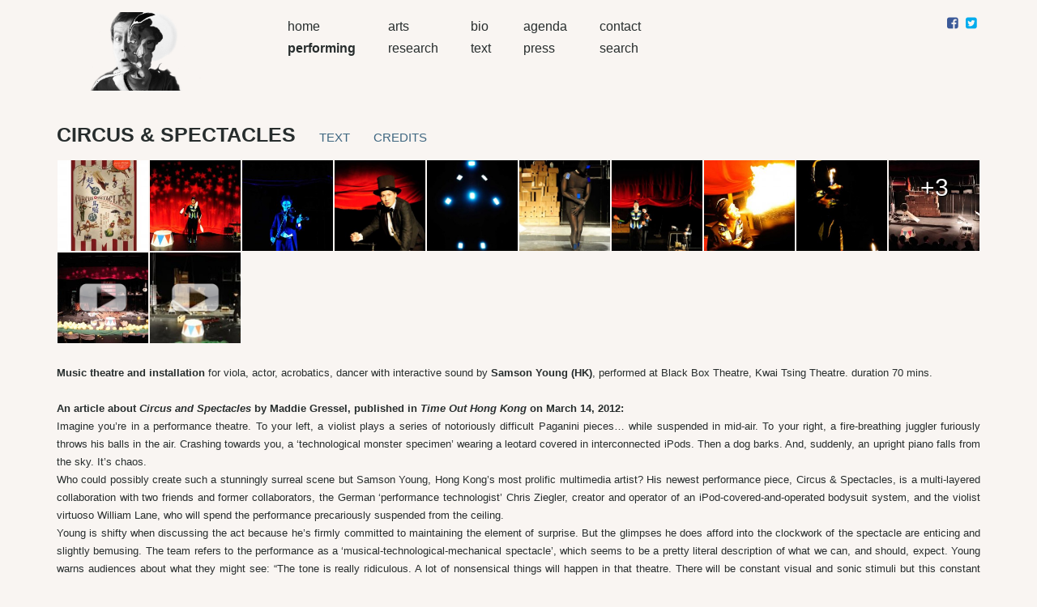

--- FILE ---
content_type: text/html; charset=UTF-8
request_url: http://movingimages.de/?type=performing&txt_id=104&searchterm=&lng=eng
body_size: 7273
content:
<!DOCTYPE HTML>
<html lang="en">
<head>
<title></title>

<meta name="description" content="">
<meta name="keywords" content="">
<meta name="robots" content="index, follow">
<meta charset="UTF-8">
<meta http-equiv="Cache-control" content="public">
<meta name="author" content="ugo dehaes">
<meta name="viewport" content="width=device-width, initial-scale=1.0">

<link rel="shortcut icon" href="favicon.ico" type="image/vnd.microsoft.icon" />
<link rel="apple-touch-icon" href="apple-touch-icon.png" />

<style type="text/css">
@charset "UTF-8";

html { height: 100%; box-sizing: border-box; }
*, *:before, *:after { box-sizing: inherit; }

body, div, h1, h2, h3, form, br, img, input, textarea, nav, ul, p { padding:0; margin:0; }
body { position: relative; min-height: 100%; background-color: #F9F5F2;  }
body { padding:0 0 160px 0; margin:0 0 100px 0; line-height:1.7; font-size:13px; color: #272D2D; font-family: Lucida Sans Unicode, Lucida Grande, sans-serif; -webkit-font-smoothing: subpixel-antialiased; }
footer { background-color: #F9F5F2; color:#808080; position: absolute; left: 0; bottom: 0; right: 0; font-size:11px; padding: 1rem; text-align: center; }

a:link, a:visited, a:active, a:hover { text-decoration:underline; }

a:link, a:visited, a:active { color:#272D2D; }
a:hover { color:#272D2D; }
#dynamic_content a:hover {text-decoration: underline;text-decoration-color:}


.txt a { text-decoration:underline; }
img { border-width: 0px; max-width: 100%; height: auto; }
ul, ol { list-style:none; list-style-image:none }

.clear { clear:both; margin:0; padding:0; height:0; overflow:hidden; line-height:0; font-size:0; }
.left { float:left; }
.right { float:right; }
.hidden { visibility: hidden; height:0; overflow:hidden; }
.nowrap { white-space: nowrap; }
.big { height: 40px; font-size: 30px; }

h1, .h1, h1 a, h1 a:link, h1 a:visited, h1 a:hover, h1 a:active { color:#272D2D; font-size:30px; font-weight: bold; line-height:1.2; }
h2, .h2, h2 a, h2 a:link, h2 a:visited, h2 a:hover, h2 a:active { color:#272D2D; font-size:24px; font-weight: bold; line-height:1.2; }
h3, .h3, h3 a, h3 a:link, h3 a:visited, h3 a:hover, h3 a:active { color:#272D2D; font-size:16px; font-weight: bold; line-height:1.2; }

table { width:100%; text-align:left; padding:0; margin:0; }
table tr { padding:0; margin:0; }
table td { margin:0; padding:1px; vertical-align:top; }
.odd {background-color:rgba(0,0,0,0.05);}

#mobile-header, #menubar, #vertical-menu, #page { width:90vw; max-width:1250px; margin:0 auto; text-align:center; }

#page { text-align:left; background-color:#F9F5F2;min-height: 70vh;padding: 6px;}
@media only screen and (min-width:765px) {
	#page { margin-top:0px; padding-top:0px;}
}

#dynamic_content {}
#menu, #submenubar, #dynamic_content { width:100%; margin:0 auto; }
#menu { text-align:left; }
#menu a:link, #menu a:visited, #menu a:hover, #menu a:active { color:#272D2D; font-size:16px; text-decoration: none; transition: 0.5s; }
#menu a:hover { color:#3E6680; }

#menubar, #submenubar { background-color:#F9F5F2; padding: 0 6px; }
#menubar { margin-top:15px; margin-bottom:15px; }
#submenubar { background-color:#F9F5F2; margin-bottom:12px; }

#mobile-header { display: none; }
@media only screen and (max-width:765px) {
	#responsive-menu-button { color:#F9F5F2; background:#1C3766; width: 100%; font-size:20px; padding:5px 0; float:left; margin-bottom:8px; text-decoration:none; }
	#mobile-header { display: block; }
	#menubar { display: none; }
    #vertical-menu { display: none; }
 }

.menu-trigger { display:none; }
.menulogo { float: left; margin:0 25px 0 0; padding-top:0; width:220px; }
.menuitem { float:left; margin-right:40px; padding-top:4px; }
.menuitem2 { float:right; margin:0; text-align:right; padding-top:4px; }

#submenu {vertical-align: bottom; padding: 10px 0;text-transform: uppercase;}

.submenutitle {  color:; font-size:25px; font-weight: bold; }
.submenuitem a:link, .submenuitem a:visited, .submenuitem a:hover, .submenuitem a:active { color:#3E6680; font-size:15px;  transition: 0.5s; text-decoration:none; }
.submenuitem a:hover { color:#587B7F; }
.submenuitem, .submenutitle { display:inline-block; margin-right:25px;}

@media screen and (max-width:1050px) { .menulogo {margin-right:20px;} .menuitem {margin-right:25px;} .submenuitem { margin-right:20px; } }
@media screen and (max-width:950px) { .menulogo {margin-right:10px;} .menuitem {margin-right:10px;} .submenuitem { margin-right:10px; } }

<!--#submenu li:first-child a { color:--><!--;font-size:--><!--; }-->
<!--#submenu li:first-child a:hover { color:--><!--; }-->

.subsubmenu { margin:5px 0px 5px 10px; padding:3px 20px; float:right; font-size:12px; background-color:rgba(255, 255, 255, 0.8); border:0.5px solid #272D2D; border-radius:5px; color:#272D2D; }
.subsubmenu:link, .subsubmenu:visited, .subsubmenu:hover, .subsubmenu:active { color:#272D2D; font-size:12px; background-color:rgba(255, 255, 255, 0.8); border:0.5px solid #272D2D; border-radius:5px; color:#272D2D;}
.subsubmenu > a:link, .subsubmenu > a:visited, .subsubmenu > a:hover, .subsubmenu > a:active { background-color:rgba(255, 255, 255, 0.8); border:0.5px solid #272D2D; border-radius:5px; color:#272D2D;}
.subsubmenu:hover { background-color:rgba(255, 255, 255, 0.8); border:0.5px solid #3E6680; border-radius:5px; color:#272D2D; }

.maintxt { margin: 15px 15px 0 5px; color:#272D2D; }

.center { text-align:center; }

.boxcontent{
display: flex;
flex-direction: column;
justify-content: space-between;
}

.newsbox { background-color:rgba(256,256,256,0.55);width:100%;height:auto;v-align:middle;padding:2px;margin:5px; }
.boxtitle, .agenda_boxtitle, .short_boxtitle { float:left; width: auto; max-width: 100%; overflow:hidden; display:inline; padding:0 2px; margin:5px; background-color:rgba(256,256,256,0.55); white-space: nowrap; }
.short_boxtitle { position:absolute; bottom:10px; right:10px; margin-bottom:5px; max-width: 50%; white-space:normal; word-wrap: break-word;}

.newsbox, .boxtitle, .agenda_boxtitle, .short_boxtitle { opacity:0; }
.boxcontent:hover .newsbox, .boxcontent:hover .boxtitle, .boxcontent:hover .agenda_boxtitle, .boxcontent:hover .short_boxtitle, .boxcontent:hover .menu_pictitle { opacity:1;}
@media only screen and (max-width:765px) {
    .newsbox, .boxtitle, .agenda_boxtitle { opacity:1;}
    .short_boxtitle { max-width: 100%; }
}

.main_pictitle, .menu_pictitle, .extra_pictitle, .short_pictitle {
    padding:0 2px; margin:5px;
    color: #F9F5F2;
    text-shadow: 0px 0px 5px #272D2D;
    font-size: 25px;
    z-index:2;
}
.menu_pictitle {  font-size: 19px; }
.extra_pictitle, .short_pictitle { font-size: 11px; }
.short_pictitle { position:absolute; bottom:10px; right:10px; margin-bottom:5px; max-width: 50%; white-space:normal; word-wrap: break-word;}
.menu_pictitle, .extra_pictitle, .short_pictitle { opacity:0; }
.boxcontent:hover .menu_pictitle, .boxcontent:hover .extra_pictitle, .boxcontent:hover .short_pictitle { opacity:1;}

.box25 .menu_pictitle, .box33 .menu_pictitle {  font-size: 15px; }
.box25 .extra_pictitle, .box33 .extra_pictitle {  font-size: 10px; }


@media only screen and (max-width:765px) {
    .main_pictitle {  font-size: 15px; }
    .menu_pictitle { font-size: 15px; }
    .extra_pictitle, .short_pictitle { font-size: 10px; }
    .menu_pictitle { opacity:1; }
    .boxcontent:hover .menu_pictitle, .boxcontent:hover .extra_pictitle, .boxcontent:hover .short_pictitle { opacity:0;}
}


a:link .boxcontent .boxtitle {color: #272D2D;}
a:active .boxcontent .boxtitle {color: #272D2D;}
a:visited .boxcontent .boxtitle {color: #272D2D;}
a:hover .boxcontent .boxtitle {color: #272D2D;}

.extratitlediv { margin:10px 0 20px 0; }

@media only screen and (min-width:765px) {
    .textuldiv { width: 20%; float:left; padding: 0 8px 0 0; margin-top:10px; }
    .textcontent {  width: 80%; float:left; }
}
@media only screen and (max-width:765px) {
    .agenda_boxtitle { display: none; }
    .textuldiv { display:none; }
    .textcontent { width: 100%; }
}

.bw { -webkit-filter: grayscale(100%); filter: grayscale(100%); }
.bw:hover { -webkit-filter: grayscale(0%); filter: grayscale(0%); }
.page { width: 96vw; max-width: 1100px; margin: 0 auto; }
.p100 { float:left; width:100%; }
.p50 { float:left; width:50%; }
.p30 { float:left; width:38%; }
.p70 { float:left; width:62%; padding-left: 10px; }

.box6, .box10, .box12, .box20, .box25, .box33, .box50, .box100, .box100index, .box6s, .box10s, .box12s, .box20s, .box25s, .box33s, .box50s, .box100s { position:relative; float:left; overflow:hidden; }
.box6, .box6s { width: 6.25%; overflow:hidden; }
.box10, .box10s { width: 10%; overflow:hidden; }
.box12, .box12s { width: 12.50%; overflow:hidden; }
.box20, .box20s { width: 20.00%; overflow:hidden; }
.box25, .box25s { width: 25.00%; overflow:hidden; }
.box33, .box33s { width: 33.33%; overflow:hidden; }
.box50, .box50s { width: 50.00%; overflow:hidden; }
.box100, .box100index, .box100s { width: 100%; overflow:hidden; }
.box6:before, .box10:before, .box12:before, .box20:before, .box25:before, .box33:before, .box50:before, .box100:before, .box100index:before, .box6s:before, .box10s:before, .box12s:before, .box25s:before, .box33s:before, .box50s:before, .box100s:before, .box100index:before { content:""; display:block; padding-top:56.25%; }
.box6s:before, .box10s:before, .box12s:before, .box20s:before, .box25s:before, .box33s:before, .box50s:before, .box100s:before { padding-top: 100%; }
.box100index:before { padding-top: 36%; }
.boxcontent { position: absolute; top: 0; left: 0; bottom: 0; right: 0; margin: 1px; padding: 4px; box-shadow: 0px 0px 0px 0px #000; }
.boxcontent:hover { box-shadow: 0px 0px 0px 0px #000; }

.indextxt, a.indextxt:link, a.indextxt:visited, a.indextxt:hover { color:#272D2D; }


iframe { width:100%; height:100%; padding:0; margin:0; border: none;border-top-width:0;border-right-width:0;}
@media screen and (max-width:765px) {
    iframe { height:100vw;}
}

@media screen and (max-width:765px) { .box12, .box12s { width:50% !important; } .box25, .box25s { width:100% !important; } .box33, .box33s { width:100% !important; } .box50, .box50s { width:100% !important; } .box100index:before { padding-top:56.25% !important; } }
@media screen and (max-width:765px) { .box100index, .box100, .box50, .box33, .box25 {margin-bottom: 4px;} }

.rest25 { padding-left:15px;margin-left:25%; }
@media screen and (max-width:765px) { .rest25 {display: none; } }

.mobile { display: none; }

@media screen and (max-width:765px) {
	h1, .h1, h1 a, h1 a:link, h1 a:visited, h1 a:hover, h1 a:active { font-size:26px; }
	h2, .h2, h2 a, h2 a:link, h2 a:visited, h2 a:hover, h2 a:active { font-size:20px; }
	h3, .h3, h3 a, h3 a:link, h3 a:visited, h3 a:hover, h3 a:active { font-size:12px; }
	.no_mobile { display:none; }
    .mobile { display: block; }
	.p50 { width:100% !important; }
    .box10, .box10s { width: 20%; }
 }
 
 .cancelled {text-decoration: line-through;}
 .upcoming {}
 .past {}

/* edit */
#divContainer {padding:25px 0px;}
#sortable {list-style: none;}

.ui-tabs-nav { height: 2.35em; text-align: center; }
.ui-tabs-nav li { display: inline-block; float: none; margin: 0em; }

.admin { clear:both; text-align:center; padding:2px 5px; margin:10px 0px; font-size:11px; line-height:2.4; border-right:1px #888 solid; border-bottom:1px #888 solid; border-radius:2px; background:#ffa;color:#000000; }
a.admin:link, a.admin:hover, a.admin:active, a.admin:visited { color:#000000;}

.hide { display:none; }

#centered_admin { padding:2px; margin:0; border-right:1px #888 solid; border-bottom:1px #888 solid; border-radius:2px; background:#ffa; font-size:11px; color:#000000; text-align:left; }
#centered_admin a:hover, #centered_admin a:active, #centered_admin a:visited { color:#000000; }

#footer { text-align:center; line-height: 2; border-top:1px solid #808080; }
.footer a:link, .footer a:visited, .footer a:active, .footer a:hover { text-decoration:none; color:#808080; }
.settings_left { float:left; width:240px; text-align:right; padding-right:5px; }
.settings_right { float:left; width:500px; padding:0px; }
.settings_text { width:500px; }
.settings_textarea { width:500px; height:90px; }

.progress { position:relative; width:100%; }
.bar { background-color: #272D2D; width:0%; height:7px; border-radius: 3px; }


#vertical-menu {
margin: 0;
padding: 3% 3% 3% 3%;
text-transform: uppercase;
position: fixed;
top:  0;
left: 0;
margin: 0 auto 0 auto;
z-index: 500;
}

#vertical-menu > ul {
padding: 28px 0 0 0;
}

#vertical-menu ul li ul li:last-child {
padding-bottom: 1em;
}

#vertical-menu a {
text-decoration: none;
}

#vertical-menu ul li ul li {
text-transform: none;
}

#vertical-menu .logo {
width: 100%;
padding: 0;
text-align:left;
}

#counter {
padding-top:25px;
text-align: center;
font-size: 25px;
color: rgba(0,0,0,0.02);
font-weight: 300;
}

.drive {
    width: 100%;
    height: 600px;
    background-color: #FFF;
}

.creditlogo {
    margin: 30px 30px 30px 0;
    height: 35px;
    float: left;
    opacity: 50%;
    transition: opacity 2s;
}

.creditlogo:hover {
    opacity: 100%;
}

@media screen and (max-width:765px) {
    height: 25px;
}

    #menu .inline-share a[class^="icon-"], #menu .inline-share a[class*=" icon-"] {
    font-size: 16px;
    text-decoration: none;
    }
        #menu .inline-share a[class^="icon-"] span, #menu .inline-share a[class*=" icon-"] span {
    display: none;
    }
        #menu .icon-facebook:link, #menu .icon-facebook:active, #menu .icon-facebook:visited {
    color: #3b5998;
    }
        #menu .icon-linkedin:link, #menu .icon-linkedin:active, #menu .icon-linkedin:visited  {
    color: #007bb6;
    }
        #menu .icon-twitter:link, #menu .icon-twitter:active, #menu .icon-twitter:visited {
    color: #00aced;
    }
        #menu .icon-print:link, #menu .icon-print:avtive, #menu .icon-print:visited {
    color: #555555;
    }
        #menu .icon-email:link, #menu .icon-email:active, #menu .icon-email:visited  {
    color: #555555;
    }

@media (prefers-color-scheme: dark) {
    /* Dark theme styles go here */
    body { background-color: #2C3639; }
    body { color: #DCD7C9; }
    h1, .h1, h1 a, h1 a:link, h1 a:visited, h1 a:hover, h1 a:active { color:#A27B5C; }
    h2, .h2, h2 a, h2 a:link, h2 a:visited, h2 a:hover, h2 a:active { color:#A27B5C; }
    h3, .h3, h3 a, h3 a:link, h3 a:visited, h3 a:hover, h3 a:active { color:#A27B5C; }

    a:hover { color:#3F4E4F; }
    #menubar, #submenubar { background-color:#2C3639; }
    #submenubar { background-color:#2C3639; }
    #page { background-color:#2C3639; }
    footer { background-color: #2C3639; color:#A27B5C; }
    #footer { border-top:1px solid #A27B5C; }
    .footer a:link, .footer a:visited, .footer a:active, .footer a:hover { color:#A27B5C; }
    #menu a:link, #menu a:visited, #menu a:hover, #menu a:active { color:#A27B5C; }
    #menu a:hover { color:#3F4E4F; }
    #counter {color: rgba(255,255,255,0.025);}
    .subsubmenu { border:0.5px solid #DCD7C9; color:#DCD7C9; }
    .subsubmenu:link, .subsubmenu:visited, .subsubmenu:hover, .subsubmenu:active { color:#A27B5C; border:0.5px solid #DCD7C9; color:#DCD7C9; }
    .subsubmenu > a:link, .subsubmenu > a:visited, .subsubmenu > a:hover, .subsubmenu > a:active { border:0.5px solid #DCD7C9; color:#DCD7C9; }
    .submenutitle {color:#DCD7C9;}
    .submenuitem a:link, .submenuitem a:visited, .submenuitem a:hover, .submenuitem a:active { color:#A27B5C; }
    .subsubmenu:hover { border:0.5px solid #3F4E4F; border-radius:5px; color:#3F4E4F; }
    .submenuitem a:hover { color:#3F4E4F; }
    .maintxt { color:#DCD7C9; }
    a:link, a:visited, a:active { color:#DCD7C9;}
    #dynamic_content a:hover {text-decoration: underline;text-decoration-color:#3F4E4F}
    @media only screen and (max-width:765px) {
        #responsive-menu-button { color:#2C3639; background:#DCD7C9; }
    }
    .bar { background-color: #3F4E4F; }
    a:link .boxcontent .boxtitle {color: #2C3639;}
    a:active .boxcontent .boxtitle {color: #2C3639;}
    a:visited .boxcontent .boxtitle {color: #2C3639;}
    a:hover .boxcontent .boxtitle {color: #2C3639;}
    .indextxt, a.indextxt:link, a.indextxt:visited, a.indextxt:hover {color:#2C3639; }
    .main_pictitle, .menu_pictitle, .extra_pictitle, .short_pictitle {color: #DCD7C9;text-shadow: 0px 0px 5px #2C3639;}
    .newsbox { background-color:rgba(256,256,256,0.55); }
    .boxtitle, .agenda_boxtitle, .short_boxtitle { background-color:rgba(256,256,256,0.55); }
    .odd {background-color:rgba(0,0,0,0.05);}
}
</style>
</head>
<!-- Google tag (gtag.js) -->
<!--<script async src="https://www.googletagmanager.com/gtag/js?id="></script>-->
<!--<script>-->
<!--    window.dataLayer = window.dataLayer || [];-->
<!--    function gtag(){dataLayer.push(arguments);}-->
<!--    gtag('js', new Date());-->
<!--    gtag('config', '//');-->
<!--</script>-->
<body>
<a id='responsive-menu-button' href='#sidr-main' aria-label='responsive-menu-button'>
<div id='mobile-header'><span class='left'>&#9776;</span>chris ziegler / movingimages</div>
</a>
<div id='menubar'>
<div id='navigation'>
<nav class='nav'>
<ul id='menu'>
<li><a href='?lng=eng' name='logo'><picture class='menulogo'><source srcset='images/site/logo.png' media='(prefers-color-scheme: dark)'><img src='images/site/logo.png' alt='chris ziegler / movingimages' width='750', height='331'></picture></a></li>
<span class='menuitem'></span><span class='menuitem'><li><a href='?type=index&lng=eng' rel='next' name='home'>home</a></li>
<li><a href='?type=performing&lng=eng' rel='next' name='performing'><b><span class='type'>performing</span></b></a></li>
</span><span class='menuitem'><li><a href='?type=arts&lng=eng' rel='next' name='arts'>arts</a></li>
<li><a href='?type=research&lng=eng' rel='next' name='research'>research</a></li>
</span><span class='menuitem'><li><a href='?type=bio&lng=eng' rel='next' name='bio'>bio</a></li>
<li><a href='?type=text&lng=eng' rel='next' name='text'>text</a></li>
</span><span class='menuitem'><li><a href='?type=agenda&lng=eng' rel='next' name='agenda'>agenda</a></li>
<li><a href='?type=press&lng=eng' rel='next' name='press'>press</a></li>
</span><span class='menuitem'><li><a href='?type=contact&lng=eng' rel='next' name='contact'>contact</a></li>
<li><a href='?type=search&lng=eng' rel='next' name='search'>search</a></li>
</span><div class='inline-share' style='float: right;'></div></ul><!--end menu\-->
<div class='clear' style='margin-bottom: 0px;'><!--clear\--></div>
</nav></div></div><!--end menubar\-->

<div class='clear' style='margin-bottom: 0px;'><!--clear\--></div>
<div id='page'>
<ul id='submenu'>
<li class='submenu submenutitle'>circus & spectacles</li>
<li class='submenuitem'><a href='out.php?type=txt&txt_id=104&searchterm=&lng=eng' class='dynamic'>text</a></li>
<li class='submenuitem'><a href='out.php?type=credits&txt_id=104&searchterm=&lng=eng' class='dynamic'>credits</a></li>
<div class='clear' style='margin-bottom: 0px;'><!--clear\--></div>
</ul>
<div class='clear' style='margin-bottom: 0px;'><!--clear\--></div>
<!-- pics --><div class='box10s'><a href='images/pictures/c-s_01.jpg' class='media' data-rel='lightcase:media' title='&copy; Samson Young '><div class='boxcontent' style='background: url(images/pictures/custom/c-s_01-275x206.jpg) no-repeat;background-size:cover;background-position: center;'></div></a></div>
<div class='box10s'><a href='images/pictures/c-s_06.jpg' class='media' data-rel='lightcase:media' title='&copy; Marco Demutiis '><div class='boxcontent' style='background: url(images/pictures/custom/c-s_06-275x206.jpg) no-repeat;background-size:cover;background-position: center;'></div></a></div>
<div class='box10s'><a href='images/pictures/c-s_07.jpg' class='media' data-rel='lightcase:media' title='&copy; Marco Demutiis '><div class='boxcontent' style='background: url(images/pictures/custom/c-s_07-275x206.jpg) no-repeat;background-size:cover;background-position: center;'></div></a></div>
<div class='box10s'><a href='images/pictures/c-s_08.jpg' class='media' data-rel='lightcase:media' title='&copy; Marco Demutiis '><div class='boxcontent' style='background: url(images/pictures/custom/c-s_08-275x413.jpg) no-repeat;background-size:cover;background-position: center;'></div></a></div>
<div class='box10s'><a href='images/pictures/c-s_09.jpg' class='media' data-rel='lightcase:media' title='&copy; Marco Demutiis '><div class='boxcontent' style='background: url(images/pictures/custom/c-s_09-275x413.jpg) no-repeat;background-size:cover;background-position: center;'></div></a></div>
<div class='box10s'><a href='images/pictures/c-s_13.jpg' class='media' data-rel='lightcase:media' title='&copy; Marco Demutiis '><div class='boxcontent' style='background: url(images/pictures/custom/c-s_13-275x414.jpg) no-repeat;background-size:cover;background-position: center;'></div></a></div>
<div class='box10s'><a href='images/pictures/c-s_10.jpg' class='media' data-rel='lightcase:media' title='&copy; Marco Demutiis '><div class='boxcontent' style='background: url(images/pictures/custom/c-s_10-275x414.jpg) no-repeat;background-size:cover;background-position: center;'></div></a></div>
<div class='box10s'><a href='images/pictures/c-s_11.jpg' class='media' data-rel='lightcase:media' title='&copy; Marco Demutiis '><div class='boxcontent' style='background: url(images/pictures/custom/c-s_11-275x206.jpg) no-repeat;background-size:cover;background-position: center;'></div></a></div>
<div class='box10s'><a href='images/pictures/c-s_12.jpg' class='media' data-rel='lightcase:media' title='&copy; Marco Demutiis '><div class='boxcontent' style='background: url(images/pictures/custom/c-s_12-275x414.jpg) no-repeat;background-size:cover;background-position: center;'></div></a></div>
<div class='box10s'><a href='images/pictures/c-s_05.jpg' class='media' data-rel='lightcase:media' title='&copy; Marco Demutiis '><div class='boxcontent' style='background: url(images/pictures/custom/c-s_05-275x206.jpg) no-repeat;background-size:cover;background-position: center;'><div style='color:white;text-shadow: 1px 1px black;font-size:30px;text-align:center;line-height: 2;'>+3</div></div></a></div>
<div class='box10s' style='display:none;'><a href='images/pictures/c-s_14.jpg' class='media' data-rel='lightcase:media' title='&copy; Marco Demutiis '><div class='boxcontent' style='background: url(images/pictures/custom/c-s_14-275x206.jpg) no-repeat;background-size:cover;background-position: center;'></div></a></div>
<div class='box10s' style='display:none;'><a href='images/pictures/c-s_04.jpg' class='media' data-rel='lightcase:media' title='&copy; Marco Demutiis '><div class='boxcontent' style='background: url(images/pictures/custom/c-s_04-275x206.jpg) no-repeat;background-size:cover;background-position: center;'></div></a></div>
<!-- vids --><div class='box10s'><a href='movies/CircusAndSpectacles.m4v' class='media' data-rel='lightcase:media' title='CircusAndSpectacles.m4v'><div class='boxcontent' style='background-image: url(images/site/playbutton.png), url(images/pictures/custom/c-s_02-275x206.jpg); background-repeat: no-repeat;background-size:contain, cover;background-position: center;'></div></a></div>
<div class='box10s'><a href='//player.vimeo.com/video/48275085' class='media' data-rel='lightcase:media' title='[Misc] Circus &amp; Spectacles (2012), Full Version'><div class='boxcontent' style='background-image: url(images/site/playbutton.png), url(images/pictures/custom/vimeo_48275085-275x155.jpg); background-repeat: no-repeat;background-size:contain, cover;background-position: center;'></div></a></div>
<div class='clear' style='margin-bottom: 25px;'><!--clear\--></div>
<div id='dynamic_content'>
<div style='width:16px; margin:0 auto; padding:150px 0;'><img src='images/site/loading.gif'></div></div>
<div class='clear' style='margin-bottom: 0px;'><!--clear\--></div>

</div><!--end page-->
<div class='clear' style='margin-bottom: 0px;'><!--clear\--></div>
<link rel="stylesheet" type="text/css" href="scripts/ui/ui.css">
<link rel="stylesheet" type="text/css" href="scripts/lightcase/src/css/lightcase.css">
<link rel="stylesheet" href="//cdn.jsdelivr.net/jquery.sidr/2.2.1/stylesheets/jquery.sidr.light.min.css">
<link rel="stylesheet" href="scripts/vegas/vegas.min.css">
<link rel="stylesheet" href="scripts/BEShare/fontello/css/fontello.css">
<script src="https://cdn.jsdelivr.net/npm/jquery@3.6.1/dist/jquery.min.js"></script>
<!--<script src="//cdn.jsdelivr.net/jquery/2.2.4/jquery.min.js"></script>-->
<!--<script src="//cdn.jsdelivr.net/jquery.ui/1.11.4/jquery-ui.min.js"></script>-->
<script src="scripts/ScrollToFixed/jquery-scrolltofixed-min.js"></script>
<script src="scripts/lightcase/src/js/lightcase.js"></script>
<script src="//cdn.jsdelivr.net/jquery.sidr/2.2.1/jquery.sidr.min.js"></script>
<script src="scripts/vegas/vegas.min.js"></script>
<script src="scripts/BEShare/jQuery-BEShare.min.js"></script>
<script>


$(window).ready(function(){
//	$('#menubar').scrollToFixed();

    $('#responsive-menu-button').sidr({
      name: 'sidr-main',
      source: '#navigation'
    });

	$('a[data-rel^=lightcase]').lightcase({
		maxWidth: 1236,
		maxHeight: 950,
		fullScreenModeForMobile: false,
		video: {
			width: 1000,
			height: 750
		},
        iframe: {
            maxWidth: 1000,
            maxHeight: 750,
        }

	});

	$(document).ajaxComplete(function(){
		$('a[data-rel^=lightcase]').lightcase({
			maxWidth: 1236,
			maxHeight: 950,
			video: {
				width: 1000,
				height: 750
			},
            iframe: {
                width: 1000,
                height: 750,
            }

		});
	});

    var targets = ['Facebook', 'Twitter'];
    $('.inline-share').BEShare({
        'type': 'inline',
        'via': 'BrandExtract',
        'onShare': function(targetName) {
            ga('send', 'event', 'Social', 'Click', 'Share', targetName);
        }
    });

	$(document).ready(function(){
		$('a.dynamic').click(function() {
			$("#dynamic_content").html("<div style='width:16px; margin:0 auto; padding:150px 0;'><img src='images/site/loading.gif'></div>");
			$("#dynamic_content").load(this.href);
			return false;
		});
	});

	$(document).ajaxComplete(function(){
		$(document).ready(function(){
			$('a.dynamic').click(function() {
				$("#dynamic_content").html("<div style='width:16px; margin:0 auto; padding:150px 0;'><img src='images/site/loading.gif'></div>");
				$("#dynamic_content").load(this.href);
				return false;
			});
		});
	});

    if (navigator.appVersion.indexOf("Win")!=-1) {
        $(".boxcontent, .box12, .box25, .box33, .box50, .box100, .box100index, .box12s, .box25s, .box33s, .box50s, .box100s").css('overflow','hidden');
    }

	
$('#dynamic_content').load('out.php?type=txt&txt_id=104&searchterm=&lng=eng');

    });

var _gaq = _gaq || [];
_gaq.push(['_setAccount', 'UA-3778485-12']);
_gaq.push(['_trackPageview']);

(function() {
	var ga = document.createElement('script'); ga.type = 'text/javascript'; ga.async = true;
	ga.src = ('https:' == document.location.protocol ? 'https://ssl' : 'http://www') + '.google-analytics.com/ga.js';
	var s = document.getElementsByTagName('script')[0]; s.parentNode.insertBefore(ga, s);
})();</script>
</body>
</html>

--- FILE ---
content_type: text/html; charset=UTF-8
request_url: http://movingimages.de/out.php?type=txt&txt_id=104&searchterm=&lng=eng
body_size: 1576
content:
<strong>Music theatre and installation</strong> for viola, actor, acrobatics, dancer with interactive sound by <strong>Samson Young (HK)</strong>, performed at Black Box Theatre, Kwai Tsing Theatre. duration 70 mins.<br />
<br />
<p align="justify" style="">
	<strong>An article about <em>Circus and Spectacles</em> by Maddie Gressel, published in <em>Time Out Hong Kong</em> on March 14, 2012:</strong></p>
<p align="justify" style="">
	Imagine you&rsquo;re in a performance theatre. To your left, a violist plays a series of notoriously difficult Paganini pieces&hellip; while suspended in mid-air. To your right, a fire-breathing juggler furiously throws his balls in the air. Crashing towards you, a &lsquo;technological monster specimen&rsquo; wearing a leotard covered in interconnected iPods. Then a dog barks. And, suddenly, an upright piano falls from the sky. It&rsquo;s chaos.</p>
<p align="justify" style="">
	Who could possibly create such a stunningly surreal scene but Samson Young, Hong Kong&rsquo;s most prolific multimedia artist? His newest performance piece, Circus &amp; Spectacles, is a multi-layered collaboration with two friends and former collaborators, the German &lsquo;performance technologist&rsquo; Chris Ziegler, creator and operator of an iPod-covered-and-operated bodysuit system, and the violist virtuoso William Lane, who will spend the performance precariously suspended from the ceiling.</p>
<p align="justify" style="">
	Young is shifty when discussing the act because he&rsquo;s firmly committed to maintaining the element of surprise. But the glimpses he does afford into the clockwork of the spectacle are enticing and slightly bemusing. The team refers to the performance as a &lsquo;musical-technological-mechanical spectacle&rsquo;, which seems to be a pretty literal description of what we can, and should, expect. Young warns audiences about what they might see: &ldquo;The tone is really ridiculous. A lot of nonsensical things will happen in that theatre. There will be constant visual and sonic stimuli but this constant bombardment is a way to get you to think about certain things.&rdquo;<br />
	<br />
	... &ldquo;The essential question is: can we stage the failure of performance with some actual satisfaction on the audience&rsquo;s part? Like in the circus, when a clown slips and everyone laughs! These moments are genuinely very gratifying. If I&rsquo;m asking about the body at work and about the relationship between virtuosity and failure, then the circus is really the perfect metaphor.&rdquo;</p>
<p align="justify" style="">
	<br />
	<strong>Collaborators:</strong> Directed and performed by Samson Young. Chris Ziegler (Performance Technologist, Dancer), William Lane (Viola), Zani (Acrobatics, Physical Theatre).&nbsp;<strong> </strong>Commissioned by the Leisure and Cultural Services Department of Hong Kong, presented by Contemporary Musiking.</p>
<p align="justify" style="">
	&nbsp;</p><div class='clear' style='margin-bottom: 0px;'><!--clear\--></div>
<br>
<br>
<br>


--- FILE ---
content_type: text/javascript
request_url: http://movingimages.de/scripts/BEShare/jQuery-BEShare.min.js
body_size: 2524
content:
!function(t,e,i,a){"use strict";function n(t,e){for(var i,a=/\{\$([^}]+)?\}/g;i=a.exec(t);)t=t.replace(i[0],e[i[1]]);return t}function r(t,e){e||(e={top:"-9999px",left:"-9999px"}),t.css(e)}function s(e,i){this.element=t(e),this.options=t.extend({},p,i),this._name=h,this.init()}var o=(t(e),t(i)),l={Facebook:"https://www.facebook.com/sharer/sharer.php?u={$url}&t={$title}",Twitter:"https://twitter.com/intent/tweet?text={$title}&url={$url}&via={$via}",LinkedIn:"https://www.linkedin.com/shareArticle?mini=true&url={$url}&title={$title}","Google+":"https://plus.google.com/share?url={$url}",Print:"javascript:window.print()",Email:"mailto:?subject={$title}&body={$url}",SMS:"sms://?&body={$title}%20-%20{$url}"},h="BEShare",p={type:"popup",targets:["Facebook","Twitter"],"class":h,prefix:"icon-",suffix:"","aria-prefix":"Share on ",width:"626",height:"436",message:i.title,via:"",onShare:null,altLink:null,removeHash:!1};s.prototype.init=function(){var e,a=this.options;"inline"===a.type?e=this.element:(e=t("<div/>"),e.appendTo(i.body),e.css({position:"absolute"}),r(e)),this.container=e,e.addClass(a["class"]);var n=a.targets;"string"===t.type(n);var s,l=n.length;for(s=0;s<l;s++)this.add(n[s]);"popup"===a.type&&(this.element.on("click."+h,function(i){i.stopPropagation();var a=t(this).offset();return r(e,a),e.addClass("active"),!1}),o.on("click."+h,function(i){t(i.target).closest("."+a["class"]).length||e.hasClass("active")&&(e.removeClass("active"),r(e))}))},s.prototype.add=function(a){var r=this.options,s=l[a];if(!s)return this.container.append(a),this;var o=this.element.attr("href")||i.location.href;r.removeHash&&(o=o.split("#")[0]),r.altLink&&(o=o+"/"+(this.element.attr("rel")||""));var p=n(s,{url:encodeURIComponent(o),title:encodeURIComponent(r.message),via:encodeURIComponent(r.via)}),c=t('<a href="'+p+'"><span>'+a+"</span></a>");switch(a){case"Print":c.attr("title","Print this page");break;case"Email":c.attr("title","Share this page via Email");break;default:c.attr("title","Share this page on "+a)}return 0===p.indexOf("http")&&(c.attr("target","_blank"),c.on("click."+h,function(){return e.open(p,h,"toolbar=0,status=0,width="+r.width+",height="+r.height),r.onShare&&r.onShare(a),!1})),c.addClass(r.prefix+a.toLowerCase().replace("+","plus")+r.suffix),c.attr("aria-label",r["aria-prefix"]+a.toLowerCase().replace("+","plus")),c.appendTo(this.container),this},t.fn[h]=function(e){return this.each(function(){t.data(this,"plugin_"+h)||t.data(this,"plugin_"+h,new s(this,e))})}}(jQuery,window,document);